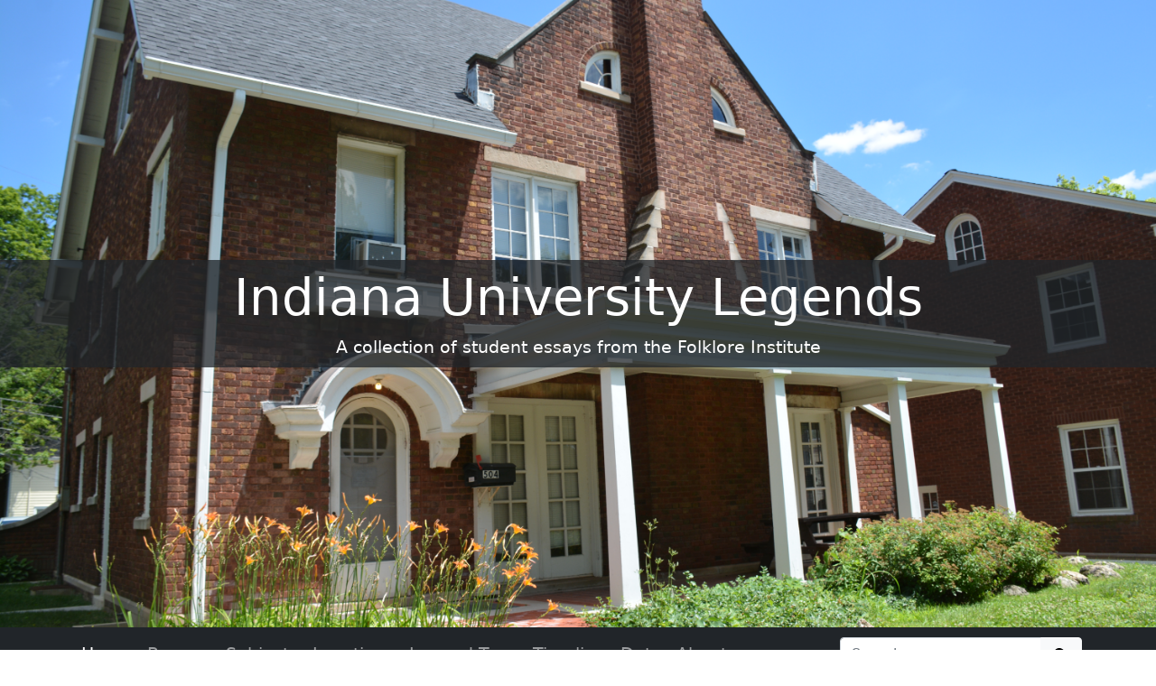

--- FILE ---
content_type: text/html; charset=utf-8
request_url: https://elisesuarez.github.io/folklore-papers/
body_size: 3672
content:
<!doctype html>
<html lang="en" class="h-100">
  <head prefix="og: http://ogp.me/ns#">
    <meta charset="utf-8">
<meta name="viewport" content="width=device-width, initial-scale=1, shrink-to-fit=no">
<title>Home | Indiana University Legends</title>
<link rel="shortcut icon" type="image/x-icon" href="/folklore-papers/favicon.ico">
<!--
  _____     ____        __  _           ___       _ __   __       
 / ___/__  / / /__ ____/ /_(_)__  ___  / _ )__ __(_) /__/ /__ ____
/ /__/ _ \/ / / -_) __/ __/ / _ \/ _ \/ _  / // / / / _  / -_) __/
\___/\___/_/_/\__/\__/\__/_/\___/_//_/____/\_,_/_/_/\_,_/\__/_/   
   
    built with CollectionBuilder-GH
    https://github.com/CollectionBuilder/collectionbuilder-gh 
-->
<meta name="generator" content="collectionbuilder-gh" />
<meta http-equiv="Content-Language" content="en-us" >

<!-- load style sheets -->

<link rel="stylesheet" href="/folklore-papers/assets/lib/bootstrap.min.css" type="text/css">




<!-- load custom css last to allow overrides -->
<link rel="stylesheet" href="/folklore-papers/assets/css/cb.css" type="text/css">

<meta name="robots" content="noindex">
<meta name="description" content="This collection consists of essays about Indiana University campus legends from the Folklore Institute Student Papers collection at the Indiana University Archives. At the request of the Archives, personally identifying information of the essay authors and the informants have been redacted from these documents.">
<meta name="author" content="elisesuarez; " >
<!-- DC meta --> 
<link rel="schema.DCTERMS" href="http://purl.org/dc/terms/" />
<meta name="DCTERMS.title" content="Home, Indiana University Legends" xml:lang="en" />
<meta name="DCTERMS.creator" content="elisesuarez" xml:lang="en" />

<meta name="DCTERMS.date" content="2023" xml:lang="en" />
<meta name="DCTERMS.description" content="This collection consists of essays about Indiana University campus legends from the Folklore Institute Student Papers collection at the Indiana University Archives. At the request of the Archives, personally identifying information of the essay authors and the informants have been redacted from these documents." xml:lang="en" />

<!-- Open Graph meta -->
<meta property="og:title" content="Home, Indiana University Legends" />
<meta property="og:description" content="This collection consists of essays about Indiana University campus legends from the Folklore Institute Student Papers collection at the Indiana University Archives. At the request of the Archives, personally identifying information of the essay authors and the informants have been redacted from these documents." />
<meta property="og:site_name" content="Indiana University Legends" />
<meta property="og:type" content="website" />
<meta property="og:image" content="/folklore-papers/objects/folklorebuilding.JPG" />
<meta property="og:image:alt" content="CollectionBuilder logo" />
<meta property="og:url" content="https://elisesuarez.github.io/folklore-papers/" />
<meta property="og:locale" content="en_US" />
<!-- schema.org JSON-LD -->
<script type="application/ld+json">{"@context":"http://schema.org","@type":"WebPage","headline":"Home, Indiana University Legends","publisher":"elisesuarez","description":"This collection consists of essays about Indiana University campus legends from the Folklore Institute Student Papers collection at the Indiana University Archives. At the request of the Archives, personally identifying information of the essay authors and the informants have been redacted from these documents.","image":"/folklore-papers/objects/folklorebuilding.JPG","url":"https://elisesuarez.github.io/folklore-papers/"}</script> 


<!-- Analytics --> 



<!-- Last build date: 2023-11-21 -->
  </head>
  <body class="d-flex flex-column h-100">
    <div id="skip-to-content"><a href="#maincontent">Skip to main content</a></div>
    
<style>
#home-banner {
    background-image: url('/folklore-papers/objects/folklorebuilding.JPG');
    background-size: cover;
    background-repeat: no-repeat;
    background-position: center;
}
#home-title-box {
    padding-top: 15em;
    padding-bottom: 15em;
}
@media screen and (max-width: 576px) {
    #home-title-box {
        max-height: 500px;
    }
}
</style>
<div id="home-banner" class="container-fluid mb-0 p-0">
    <div id="home-title-box" class="position-relative" >
        <div class="p-2 text-center text-white bg-dark bg-opacity-75">
            
            <h1 class="display-4">Indiana University Legends</h1>
            <p class="mb-0">A collection of student essays from the Folklore Institute</p>
        </div>
        
    </div>
</div>
    <nav class="navbar navbar-expand-lg navbar-dark bg-dark">
    <div class="container">
        <button class="navbar-toggler" type="button" data-bs-toggle="collapse" data-bs-target="#page-nav" aria-controls="page-nav" aria-expanded="false" aria-label="Toggle navigation">
            <span class="navbar-toggler-icon"></span>
        </button>

        
        
        <div class="collapse navbar-collapse" id="page-nav">
            <ul class="navbar-nav me-auto">
                
                <li class="nav-item">
                    <a class="nav-link active" href="/folklore-papers/">Home</a>
                </li>
                
                <li class="nav-item">
                    <a class="nav-link" href="/folklore-papers/browse.html">Browse</a>
                </li>
                
                <li class="nav-item">
                    <a class="nav-link" href="/folklore-papers/subjects.html">Subjects</a>
                </li>
                
                <li class="nav-item">
                    <a class="nav-link" href="/folklore-papers/locations.html">Locations</a>
                </li>
                
                <li class="nav-item">
                    <a class="nav-link" href="/folklore-papers/legendtype.html">Legend Type</a>
                </li>
                
                <li class="nav-item">
                    <a class="nav-link" href="/folklore-papers/timeline.html">Timeline</a>
                </li>
                
                <li class="nav-item">
                    <a class="nav-link" href="/folklore-papers/data.html">Data</a>
                </li>
                <li class="nav-item dropdown">
                    <a class="nav-link  dropdown-toggle" data-bs-toggle="dropdown" href="#" role="button" aria-haspopup="true" aria-expanded="false">About</a>
                    <div class="dropdown-menu">
                        
                        <a class="dropdown-item " href="/folklore-papers/about.html">About the Collection</a>
                        
                        <a class="dropdown-item " href="/folklore-papers/people.html">People</a>
                        
                        <a class="dropdown-item " href="/folklore-papers/acknowledgments.html">Acknowledgments</a>
                        
                    </div>
                </li>
                </ul>
            
            <script>
    function site_search() {
        var query = document.getElementById("site-search").value;
        window.open("/folklore-papers/search/index.html?q=" + encodeURIComponent(query), "_self" );
    }
</script>
<form class="form-inline my-2 my-lg-0" role="search" id="search" onsubmit="site_search(); return false;">
    <div class="input-group">
        <input id="site-search" class="form-control " type="text" placeholder="Search" aria-label="Search box">
        <button class="btn btn-light" type="submit">
            <span id="search-icon"><svg viewBox="0 0 1024 974" height="16px" width="20px"><path d="M960 832L710.875 582.875C746.438 524.812 768 457.156 768 384 768 171.96900000000005 596 0 384 0 171.969 0 0 171.96900000000005 0 384c0 212 171.969 384 384 384 73.156 0 140.812-21.562 198.875-57L832 960c17.5 17.5 46.5 17.375 64 0l64-64C977.5 878.5 977.5 849.5 960 832zM384 640c-141.375 0-256-114.625-256-256s114.625-256 256-256 256 114.625 256 256S525.375 640 384 640z"/></svg></span>
            <span class="visually-hidden">Search</span>
        </button>
    </div>
</form>
            
        </div>
    </div>
</nav>

    <main id="maincontent" role="main" class="flex-shrink-0">
    <div class="container my-4">
    <div class="row">
  <div class="col-md-8">

    <div class="card mb-3">
  <div class="card-body">
    <h5 class="card-title">Description</h5>
    <p class="card-text">This collection consists of essays about Indiana University campus legends from the Folklore Institute Student Papers collection at the Indiana University Archives. At the request of the Archives, personally identifying information of the essay authors and the informants have been redacted from these documents.</p><a class="btn btn-outline-primary" href="/folklore-papers/about.html" >Learn More &raquo;</a>
  </div>
</div>

 
  
  </div>
  <div class="col-md-4">  

    <div class="card mb-3">
  <div class="card-body">
    <h5 class="card-title">Time Span</h5>
    <p class="card-text h5">1958 to 1972
      <br/><a href="/folklore-papers/timeline.html" class="btn btn-sm btn-outline-secondary mt-2">View Timeline</a>
    </p>
  </div>
</div>

    <div class="card mb-3">
    
    <div class="card-body">
        <h5 class="card-title">Top Subjects</h5>
        <p class="card-text">
            
            <a class="btn btn-sm btn-primary m-1" href="/folklore-papers/browse.html#Cadaver%20prank">Cadaver prank</a>
            <a class="btn btn-sm btn-primary m-1" href="/folklore-papers/browse.html#Roommate%20death">Roommate death</a>
            <a class="btn btn-sm btn-primary m-1" href="/folklore-papers/browse.html#The%20hatchet%20man">The hatchet man</a>
            <a class="btn btn-sm btn-primary m-1" href="/folklore-papers/browse.html#The%20phi%20kappa%20tau%20ghost">The phi kappa tau ghost</a>
            <a class="btn btn-sm btn-primary m-1" href="/folklore-papers/browse.html#Intruder">Intruder</a>
        </p>
    </div>
</div>


    <div class="card mb-3">
    
    <div class="card-body">
        <h5 class="card-title">Locations</h5>
        <p class="card-text">
            
            <a class="btn btn-sm btn-outline-secondary m-1" href="/folklore-papers/browse.html#Not%20specified">Not specified</a>
            <a class="btn btn-sm btn-outline-secondary m-1" href="/folklore-papers/browse.html#Smithwood%20hall%20(read%20hall)">Smithwood hall (read hall)</a>
            <a class="btn btn-sm btn-outline-secondary m-1" href="/folklore-papers/browse.html#Phi%20kappa%20tau%20house">Phi kappa tau house</a>
            <a class="btn btn-sm btn-outline-secondary m-1" href="/folklore-papers/browse.html#Memorial%20hall">Memorial hall</a>
            <a class="btn btn-sm btn-outline-secondary m-1" href="/folklore-papers/browse.html#Mcnutt%20quadrangle">Mcnutt quadrangle</a>
        </p>
    </div>
</div>


    <div class="card mb-3" >
    <div class="card-body">
        <h5 class="card-title">Objects</h5>
        <p class="card-text">
            
            25
            
            <a class="text-dark" href="/folklore-papers/browse.html#pdf">PDFs <svg class="bi icon-sprite text-body" fill="currentColor" aria-hidden="true"><use xlink:href="/folklore-papers/assets/lib/cb-icons.svg#icon-pdf"/></svg></a><br>
            
            <a class="btn btn-sm btn-outline-secondary mt-2" href="/folklore-papers/data.html">View table</a>
        </p>
    </div>
</div>


  </div>
  <div class="col-md-12">

    <div class="card mb-3">
    <div class="card-body">
        <h5 class="card-title">Collection as Data <small>(click to download)</small></h5>
        <p class="card-text text-center">
            <a class="btn btn-sm btn-secondary m-2" href="/folklore-papers/assets/data/metadata.csv" target="_blank">Metadata CSV</a>
            <a class="btn btn-sm btn-secondary m-2" href="/folklore-papers/assets/data/metadata.json" target="_blank">Metadata JSON</a>
            
            <a class="btn btn-sm btn-secondary m-2" href="/folklore-papers/assets/data/subjects.json" target="_blank">Subjects JSON</a>
            <a class="btn btn-sm btn-secondary m-2" href="/folklore-papers/assets/data/subjects.csv" target="_blank">Subjects CSV</a>
            
            
            
            <a class="btn btn-sm btn-secondary m-2" href="/folklore-papers/assets/data/locations.csv" target="_blank">Locations CSV</a>
            <a class="btn btn-sm btn-secondary m-2" href="/folklore-papers/assets/data/locations.json" target="_blank">Locations JSON</a>
            
            
            <a class="btn btn-sm btn-secondary m-2" href="/folklore-papers/assets/data/timelinejs.json" target="_blank">Timeline JSON</a>
            
            
            <a class="btn btn-sm btn-secondary m-2" href="/folklore-papers/assets/data/facets.json" target="_blank">Facets JSON</a>
            
            <a class="btn btn-sm btn-secondary m-2" href="https://elisesuarez.github.io/folklore-papers/" rel="noopener" target="_blank">Source Code</a>
        </p>
    </div>
</div>

  </div>
</div>

</div>

    </main>
    <footer class="bg-dark pt-4 mt-auto container-fluid">

    <div class="row border-bottom border-white pb-4 mb-2">

        <div class="col-md-7  px-4 mt-2">

            <h2 class="h4"><a href="/folklore-papers/" class="text-white font-weight-normal">Indiana University Legends</a></h2>
            <p class="text-white"><small>This collection consists of essays about Indiana University campus legends from the Folklore Institute Student Papers collection at the Indiana University Archives. At the request of the Archives, personally identifying information of the essay authors and the informants have been redacted from these documents.</small></p>
            <nav>
                <ul id="footer-nav" class="nav nav-pills ">
                    <li class="nav-item">
                    
                        <a class="nav-link text-light active" href="/folklore-papers/">Home</a>
                    </li>
                    <li class="nav-item">
                    
                        <a class="nav-link text-light" href="/folklore-papers/browse.html">Browse</a>
                    </li>
                    <li class="nav-item">
                    
                        <a class="nav-link text-light" href="/folklore-papers/subjects.html">Subjects</a>
                    </li>
                    <li class="nav-item">
                    
                        <a class="nav-link text-light" href="/folklore-papers/locations.html">Locations</a>
                    </li>
                    <li class="nav-item">
                    
                        <a class="nav-link text-light" href="/folklore-papers/legendtype.html">Legend Type</a>
                    </li>
                    <li class="nav-item">
                    
                        <a class="nav-link text-light" href="/folklore-papers/timeline.html">Timeline</a>
                    </li>
                    <li class="nav-item">
                    
                        <a class="nav-link text-light" href="/folklore-papers/data.html">Data</a>
                    </li>
                    <li class="nav-item">
                    
                        <a class="nav-link text-light" href="/folklore-papers/about.html">About</a>
                    
                    </li></ul>
            </nav>

        </div>

        <div class="col-md-5 mt-2 text-end">

           
            <p class="text-white" id="footer-credits">
                <small><em>built with</em>
                    <a href="https://collectionbuilder.github.io/" target="_blank" rel="noopener" title="CollectionBuilder">
                        <img src="/folklore-papers/assets/img/collectionbuilder-logo.png" class="img-fluid" alt="CollectionBuilder logo" >
                    </a>
                </small>
            </p>

        </div>

    </div>

    <div class="col-md-12 text-center pt-3 pb-1">
        <p class="text-white">Last updated 2023</p>
    </div>

</footer>
    <!-- Bootstrap bundle JS -->
<script src="/folklore-papers/assets/lib/bootstrap.bundle.min.js"></script>
<!-- load other js -->
<script src="/folklore-papers/assets/lib/lazysizes.min.js" async></script>


    <script>
    // When the user scrolls down from the top of the document, show the button
    window.onscroll = function () {
        if (document.body.scrollTop > 500 || document.documentElement.scrollTop > 500) {
            document.getElementById("scroll-to-top").style.display = "block";
        } else {
            document.getElementById("scroll-to-top").style.display = "none";
        }
    }
    // scroll to top function
    function scrollToTop() {
        window.scroll({
            top: 0, 
            left: 0, 
            behavior: 'smooth'
        });
    }
</script>
<button id="scroll-to-top" type="button" class="btn btn-link btn-lg" onclick="scrollToTop();" title="Back to Top" aria-label="Back to Top">
    <svg class="bi icon-sprite" role="img" aria-label="Up Arrow">
        <use xlink:href="/folklore-papers/assets/lib/cb-icons.svg#icon-back-to-top"/>
    </svg>
</button>

  </body>
</html>

--- FILE ---
content_type: text/css; charset=utf-8
request_url: https://elisesuarez.github.io/folklore-papers/assets/css/cb.css
body_size: 528
content:
body{font-size:1.2em;color:#191919}a{text-decoration:none;color:#0d6efd}a:hover{color:#191919}#skip-to-content a{padding:6px;position:absolute;top:-100px;left:0px;color:white;border-right:1px solid white;border-bottom:1px solid white;border-bottom-right-radius:8px;background:#BF1722;-webkit-transition:top 1s ease-out;transition:top 1s ease-out;z-index:100}#skip-to-content a:focus{position:absolute;left:0px;top:0px;outline-color:transparent;-webkit-transition:top .1s ease-in;transition:top .1s ease-in}#home-banner-logo{height:40px}#mobile-nav-image{max-height:1.5em}#footer-logo{height:40px}#footer-credits img{height:40px}#footer-nav .nav-link.active,#footer-nav .show>.nav-link{color:#fff;border:solid white 1px;background:transparent}#footer-nav .nav-link:hover{color:white;background:rgba(255,255,255,0.1)}#scroll-to-top{display:none;position:fixed;bottom:38px;right:22px;z-index:99;font-size:40px}.feature-alert p:last-of-type{margin-bottom:0}@media (min-width: 768px){.feature-w-25{width:25% !important}.feature-w-50{width:50% !important}.feature-w-75{width:75% !important}.feature-w-100{width:100% !important}.feature-float-right{float:right !important}.feature-float-left{float:left !important}}.bi{display:inline-block;fill:currentColor;vertical-align:text-bottom;overflow:hidden}.icon-sprite{width:1em;height:1em;vertical-align:-0.1em}.carousel-item-title{background-color:rgba(37,36,36,0.72)}.gallery-img{cursor:pointer}#item-nav a{position:absolute;top:500px}#item-nav .previous{left:10px}#item-nav .next{right:10px}.breadcrumb{padding:0.75rem 1rem;background-color:#f8f9fa;border-radius:0.25rem}.compound-thumb{max-height:110px;max-width:90%}@media (min-width: 576px){.modal-xxl{max-width:90%}}@media (min-width: 992px){.modal-xxl{max-width:90%}}@media (min-width: 1200px){.modal-xxl{max-width:90%}}#map{height:750px;z-index:98}.mapthumb{height:100px}.leaflet-fusesearch-panel .header{padding-bottom:1.5em}.timeline-thumb{max-height:250px;max-width:100%}.tagcloud0{font-size:0.4em}.tagcloud1{font-size:0.5em}.tagcloud2{font-size:0.8em}.tagcloud3{font-size:1.1em}.tagcloud4{font-size:1.4em}.tagcloud5{font-size:1.6em}.tagcloud6{font-size:1.9em}.tagcloud7{font-size:2.2em}.tagcloud8{font-size:2.5em}.tagcloud9{font-size:2.8em}.tagcloud10{font-size:3.0em}.about-nav{line-height:1.5em;z-index:10}.about-contents>h2{font-weight:bold;padding-top:100px;border-top:1px dotted black}.about-contents>h1,.about-contents>h2,.about-contents>h3,.about-contents>h4,.about-contents>h5,.about-contents>h6{max-width:650px;margin:1.5rem auto 1rem}.about-contents>p,.about-contents>.about-narrowed-content,.about-contents>.footnotes,.about-contents>ol,.about-contents>ul,.about-contents>blockquote{margin-left:auto;margin-right:auto;max-width:650px}.about-contents>blockquote{font-size:1.75rem}.page-narrow{max-width:650px;margin-left:auto;margin-right:auto}
